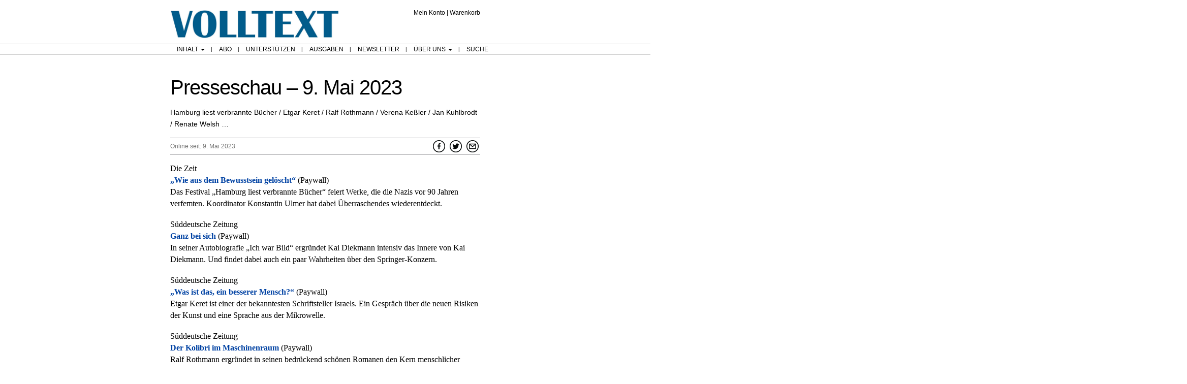

--- FILE ---
content_type: text/html; charset=utf-8
request_url: https://www.google.com/recaptcha/api2/aframe
body_size: 266
content:
<!DOCTYPE HTML><html><head><meta http-equiv="content-type" content="text/html; charset=UTF-8"></head><body><script nonce="p1uo89YApXQ79d_XnKvelQ">/** Anti-fraud and anti-abuse applications only. See google.com/recaptcha */ try{var clients={'sodar':'https://pagead2.googlesyndication.com/pagead/sodar?'};window.addEventListener("message",function(a){try{if(a.source===window.parent){var b=JSON.parse(a.data);var c=clients[b['id']];if(c){var d=document.createElement('img');d.src=c+b['params']+'&rc='+(localStorage.getItem("rc::a")?sessionStorage.getItem("rc::b"):"");window.document.body.appendChild(d);sessionStorage.setItem("rc::e",parseInt(sessionStorage.getItem("rc::e")||0)+1);localStorage.setItem("rc::h",'1769149894486');}}}catch(b){}});window.parent.postMessage("_grecaptcha_ready", "*");}catch(b){}</script></body></html>

--- FILE ---
content_type: text/css
request_url: https://volltext.net/wp-content/themes/volltext_child/style.css?ver=1.2
body_size: 7808
content:

/* 
	Theme Name: Volltext Storefront Child 
	Version: 1.2 
	Description: Child theme for Storefront. 
	Author: Akriga Ltd
	Author URI: https://www.akriga.com 
	Template: storefront 
 */ 



@charset "UTF-8";
/* CSS Document */

*,
html,
body {
	font-family: Helvetica, Arial, sans-serif;
	color: #000;
}


a.select_sub {
	font-family: Helvetica, Arial, sans-serif !important;
}

html {
	margin-top: 5px !important;
	overflow-y: scroll;
}

#wrapper {
	max-width:960px;
	margin: 0px auto;
}

#wrapper_no_sidebar {
        max-width:610px;
        margin: 0px auto;
}

#wrapper2 {
	margin: 0px auto;
	max-width:960px;
	position: relative;
}


#content {
	padding:  10px 0;
}

.constrain {
	max-width: 610px;
	kkoverflow: hidden;
}

.constrain_narrow {
	max-width: 550px;
}



.logo {
	text-align: center;
	padding-bottom: 10px;
	padding-top: 15px;
}


.footer {
	text-align: left;
	font-size: 12px;
	font-weight: 300;
	word-spacing: 5px;
	padding-top: 0;
	margin-top: 60px;
	margin-bottom: 70px;
	margin: 0 auto;
}

.footer ul.nav {
	border: none;
}

.related {
	font-size: 14px;
	font-weight: 300;
	line-height: 23px;
	padding-top: 20px;
}


a {
	color: #000000;
	text-decoration: none;
}


ul { 
	display: table; 
	width: 100%;
}
li { 
	margin-bottom: auto; 
	margin-top: auto; 
	text-align: left; 
}

/* BS override */
.navbar-default {
	background-color: #fff;
	border-color: #fff;
}

.navbar-default .navbar-nav > li > a {
	color: #000;
}

.navbar-nav > li > a {
	padding-top: 0px;
	padding-bottom: 0px;
	margin-left: 1px;
	margin-right: 1px;
}

ul.nav {
	margin: 0;
	padding: 0;
	list-style-type: none;
	border-width:1px; 
	border-top-style: solid; 
	border-bottom-style: solid; 
	border-color:#ccc; 
}

ul.nav li {
	font-size: 12px;
	font-weight: 500;
	dborder-right: 1px solid #000;
}
/*
 * ul.nav li a {
 *	border-right: 1px solid #000;
 * }
 */
ul.nav li a:after {
	content: '|';
	font-weight: 300;
	font-size: 10px;
	position:absolute;
	right: -2px;
	bottom: 0px;
}

ul.nav li:last-child a:after {
	content: '';
}

ul.nav li:first-child {
	background: none;
}

ul.nav li:last-child {
	border-right: none;
}

ul.nav li a[title^=Jetzt] {
	color: #cd1619;
}
ul.nav li a[title^=Jetzt]:after {
        color: #000;
}

/* Top and bottom nav differences: */

ul#menu-top-menu li a {
	padding-left: 19px;
	padding-right: 13px;
}

ul#menu-bottom-menu li a {
	padding-left: 8px;
	padding-right: 8px;
}

ul#menu-top-menu li:last-child a {
	padding-right: 7px;
}
ul#menu-bottom-menu li:last-child a {
	padding-right: 0px;
}

ul#menu-top-menu li:first-child a {
	padding-left: 11px;
}
ul#menu-bottom-menu li:first-child a {
	padding-left: 0px;
}

ul#menu-top-menu li a { 
	text-transform: uppercase; 
}
.navbar-collapse {
	padding-left: 0;
	padding-right: 0;
}

div#content .alignleft {
	float: left;
	margin: 0em 1em 0.5em 0em;
}

div#content .alignright  {
	float: right;
	margin: 0 0 0.5em 1em;
}

div#content .aligncenter  {
	display: block;
	margin-left: auto;
	margin-right: auto;
}

div#content img {
	height: auto;
	/*    max-height: 100%; */
	max-width: 100%;
	/*    width: auto; */
}

/* iPads (handling skyscraper ad) ----------- */
@media only screen and (max-width : 960px) {
	#sidebar {
        position: relative !important;
		margin: 0 auto;
		width: 610px;
		top: 0 !important;
	}
}
/* Small Devices, Tablets */
/* Menu collapsed state */
@media only screen and (max-width : 767px) {
	.navigation {
		margin-top: 0 !important;
		margin-right: 10px;
	}

	#header .navigation {
		position: absolute;
		left: 10px;
		margin-top: -53px !important;
	}

	.navbar-nav > li > a {
		padding-top: 15px;
		padding-bottom: 15px;
	}
	
	ul.nav li {
		border: 0;
	}
	
	.navbar-collapse {
		padding-left: 15px;
		padding-right: 15px;
	}
	
	.navbar-collapse ul.nav li a:after {
		content: '';
	}
	
	#content, 
	.content {
		padding:  0px 10px 10px 10px;
	}
	
	#xheader .social {	
		float: left;
		top: -10px !important;
		left: 5px !important;
	}

	#header .social .icons {
		left: 5px !important;
		float: none;
	}
	
	#header {
		border-bottom: 1px solid #ACACAF;
	}
	
	#forward_friend_container {
		margin-left: -160px !important;
		margin-top: -185px !important;
	}

	#sidebar {
		position: relative !important;
		top: 0;
	}
	
	div.social div.social_facebook,
	div.social div.social_twitter,
	div.social div.social_google,
	div.social div.social_email {
		-webkit-transform:scale(1.25, 1.25);
		-moz-transform:scale(1.25, 1.25);
		-ms-transform:scale(1.25, 1.25);
		-o-transform:scale(1.25, 1.25);
		transform:scale(1.25,1.25);
		padding: 0 5px;
	}
	
	.datum {
		padding: 5px 0;
	}
	
	
	#header .navbar-toggle {
		float: none;
	}
	
	#header .navbar-header {
		margin-left: 0;
	}
	
	#header .navbar-collapse {
		box-shadow: 3px 3px 3px #ccc; 
		margin-left: -10px;
		margin-right: 0;
		padding-right: 0;
		padding-left: 0;
	}
	
	#header .navbar {
		background-color: transparent;
		margin-: 0;
		margin-right: 0;
		border: 0;
	}
	
	#header .navbar-default .navbar-nav {
		background-color: #fff;
		z-index: 2;
	}
	
	#header .navbar-nav > li > a {
		margin-right: 0;
		margin-left: 0;
	}
	
	#wrapper2 {
		padding: 0 10px;
	}
	/*axa20160509 Don't float left or right, centre the content at this size.*/
	div#content .aligncenter, div#content .alignleft, div#content .alignright {
		display: block;
		margin-left: auto;
		margin-right: auto;
		float: none;
	}
	div#content img {
		width:  100%;
	}
	.logo {
		padding-left: 60px;
	}

	#header .social {
		top: 41px !important;
	}
	
}

@media only screen and (max-width : 480px) {
	.logo img {
		-webkit-transform:scale(0.6, 0.6);
		-moz-transform:scale(0.6, 0.6);
		-ms-transform:scale(0.6, 0.6);
		-o-transform:scale(0.6, 0.6);
		transform:scale(0.6,0.6);
	}
	
	.logo {
		padding-top: 0;
		padding-bottom: 0;
		padding-left: 0;
	}
	
	#header {
		border-bottom: 1px solid #ACACAF;
		margin-bottom: 0px;
	}
}


/* (The title of an article) - mandatory */
.ueber, 
.ueber1,
.ueber a, 
.ueber1 a {		
	font-family: "Gill Sans","Gill Sans MT",Calibri,Helvetica,Arial,sans-serif;
	font-size: 22px;
	font-weight: 500;
	padding-bottom: 6px;
	/* padding-top: 15px; */
}

.ueber {
	padding-top: 15px;
	clear: both;
}

.ueber h1 {		
	font-family: "Gill Sans","Gill Sans MT",Calibri,Helvetica,Arial,sans-serif;
	font-size: 40px;
	font-weight: 100;
}


/* (The subtitle) - optional */
.vorspann {
	font-size: 14px;
	font-family: Helvetica,Arial,sans-serif;
	font-weight: 300;
	line-height: 23px;
	padding-bottom: 15px;
	border-bottom: 1px solid;
	border-color: #ACACAF;
}

.vorspann.noborder {
	border-bottom: 0;
	padding-bottom: 0;
}

.vorspann p:last-child {
	margin-bottom: 0;
}

.vt_home .vorspann {
	border-bottom: 0;
}

.vt_home .vorspann:last-child {
	border-bottom: 1px solid;
	border-color: #ACACAF;
}

.vt_home .ueber {
	border-top: 1px solid;
	border-color: #ACACAF;
}

.vt_home .ueber:first-child {
	border-top: none !important;
}


/* (We will input the date manually) - mandatory */
.datum {
	display: inline-block;
	font-size: 12px;
	
}

/* (Social media icons for Facebook and Twitter plus an envelope-icon for sending a recommendation of the post to a friend via e-mail.) - mandatory */
.social {
}

/* (Body of the article) - mandatory */
.text {
	font-family: Georgia,Times,Times New Roman,serif;
	line-height: 23px;
	font-size: 16px;
	font-weight: 300;
}

/* axa20160509 */
.text p.wp-caption-text, 
.wp-caption-text, 
.text p.wp-caption-text i, 
body.vt_texte .text p.wp-caption-text *,
body.vt_novitaten .text p.wp-caption-text *   {
	font-family: Helvetica,Arial,sans-serif !important;
	font-size: 13px;
	font-weight: 300;
	line-height: 23px;
}
.wp-caption {
	max-width: 100%; /* Image does not overflow the content area */
}

.text p {
	font-family: Georgia,Times,Times New Roman,serif;
	line-height: 23px;
	padding-bottom:8px;
}

/* Stop bold/italic formatting reverting to Helvetica */
.text i, 
.text em,
.text strong,
.text b, 
.text a 
{
	font-family: inherit;
	line-height: 23px;
}


/* Form fields always san-serif */
a.button,
input {
	font-family: Helvetica,Arial,sans-serif;
}

/* (Information on the author of a piece. There could be more than one author per article) - optional */
.autor, .quelle {
	font-family: Helvetica,Arial,sans-serif;
	font-size: 14px;
	font-weight: 300;
	line-height: 23px;
}

/* (To specify where the content comes from, e.g. the print edition, or an upcoming novel) - optional */
.source {
	font-family: Helvetica,Arial,sans-serif;
	font-size: 14px;
	font-weight: 300;
	line-height: 23px;
}

/* (Basic information about a reviewed book . author, title, etc. In the future propably with an image of the cover. There could be more than one book per article) . optional  */
.biblio {
	font-family: Helvetica,Arial,sans-serif;
	font-size: 14px;
	font-weight: 300;
	line-height: 23px;
}

/* (To document major changes to a text that has been published in a different version earlier or in the print edition. There could be more than one corrections per article) - optional */
.korrektur {
	font-family: Helvetica,Arial,sans-serif;
	font-size: 14px;
	font-weight: 300;
	line-height: 23px;
}

/* (Links to related articles either on our own site or elsewhere on the web) - optional */
.related {
	font-family: Helvetica,Arial,sans-serif;
	font-size: 14px;
	font-weight: 300;
	line-height: 23px;
}

.footnotes {
        font-family: Helvetica,Arial,sans-serif;
        font-size: 14px;
        font-weight: 300;
        line-height: 23px;
}

.vt_super {
    position: relative;
    bottom: 0.5em;
    font-size: 0.8em;
}


/* social media icons */

div.social {
	display: inline-block;
}

div.social > div {
	display: inline-block;
	margin: 0;
	padding:0;
	background-repeat: no-repeat;
}

div.social div a {
	display: block;
	width: 30px;
	height: 30px;
}

div.social div.social_facebook {
	background: url("/wp-content/uploads/2015/09/facebook.png");
	background-size: 24px 24px;
	background-position: center;
	background-repeat: no-repeat;
}

div.social div.social_twitter {
	background: url("/wp-content/uploads/2015/09/twitter.png");
	background-size: 24px 24px;
	background-position: center;
	background-repeat: no-repeat;
}

div.social div.social_google {
	background: url("/wp-content/uploads/2015/09/social-gr.jpg");
	background-position: -63px 0;
}

div.social div.social_email {
	background: url("/wp-content/uploads/2015/09/forward-friend.png");
	background-size: 24px 24px;
	background-position: center;
	background-repeat: no-repeat;
}

/* social media icons in header */
div#social1 {
}

/* social media icons in content */
div#social2 {
	float: right;
}

img.page_scan {
	border-width:1px; 
	border-style: solid; 
	border-color:#ccc; 
	box-shadow: 3px 3px 3px #ccc; 
}


#abo_form .form-group div:last-child {
	border-style: solid;
	border-width: 1px;
	border-color: #D0D0D0;
}

#abo_form .form-group div:first-child {
	padding-left: 0;
}

#abo_form {
	font-size: 14px;
}

#abo_form label {
	text-align: left;
	font-weight: 400;
	padding-top: 0;
	padding-left: 7px;
	border-style: solid;
	border-width: 1px;
	border-color: #D0D0D0;
	width: 100%;
	min-height: 29px;
	line-height: 29px;
}

/* Override bootstrap */
#abo_form .form-group div {
	padding-left: 2px;
	padding-right: 2px;
}

#abo_form .form-group div {
	min-height: 29px;
	line-height: normal;
}

#abo_form .form-group div input,
#abo_form .form-group div select,
#abo_form .form-group div textarea
{
	font-size: 14px;
	margin: 3px;
}

#abo_form .form-group {
	margin: 0 0 2px 0;
}


#abo_form .form-group div input[type=text] {
	width: 80%;
}

#abo_form .form-group div textarea {
	width: 80%;
}

textarea#ff_nachricht {
	width: 100%;
}

.attention {
	color: #f00;
}



/* Forward to a friend popup classes */
#forward_friend > div {
	position:relative;
}	

div.show_hide a {
	display: block;
	width: 24px;
	height:24px;
}

.social {
	position: relative;
	top: -35px;
}

.social {
	display: block;
}

.social .icons {
	float: right;
}

.social .icons>div {
	display: inline-block;
}

#header .social {
	right: 0;
	top: 45px;
	position: absolute;
}

#forward_friend_overlay {
	opacity: 0.5;
	height: 6000px;
	width: 6000px;
	position: fixed;
	left: 0px;
	top: 0px;
	z-index: 1000;
	background-color: #000;
}

#forward_friend_container {
	position: absolute;
	z-index: 1001;
	position: fixed; /* or absolute */
	top: 50%;
	left: 50%;
	margin-left: -275px;
	margin-top: -130px;
	background-color: #fff;
	border-radius: 15px;
	padding: 10px;
	border-style: solid;
	border-width: 0px;
	border-color: #003FA6;
}

#forward_friend_container form {
	margin-top:10px;
}

#ajax_fwd_friend_response {
	font-weight:strong;
	color: #8B0000;
}

#popup {
	z-index:100;
	background-color: rgba(1.0, 1.0, 1.0, 0.4);
}

#popup label {
	width: 100%;
}

#popup .form-group>div {
	vertical-align: middle;
}

#popup .form-horizontal .control-label {
	padding-top: 0;
}

div.social div a.ajax-mail-send {
	background: rgba(0, 0, 0, 0) url("/wp-content/themes/volltext/images/abschicken-button.png") no-repeat scroll 0 0;
	width: 161px;
	height: 62px;
}

/* use with bootstrap .container and .container-fluid when we want a full-width column */
.nopadding {
	padding: 0;
}

#abo_form {
	z-index: -1;
}

.form-group {
	z-index: -1;
}

#abo_form .cb label {
	border: none;
	display: inline;
}

#abo_form .cb input {
	margin-left: 5px !important;
	}

#abo_form .cb {
	padding-top: 15px;
	padding-bottom: 15px;
	padding-left: 7px !important;
}

/* submit biuttons for abo form and forward to friend */
.btn-group-lg > .btn, .btn-lg {
	border-radius: 15px;
	padding: 11px 11px;
	font-size: 19px;
	letter-spacing: -0.9px;
	-webkit-transform:scale(1.05, 1.0);
	-moz-transform:scale(1.05, 1.0);
	-ms-transform:scale(1.05, 1.0);
	-o-transform:scale(1.05, 1.0);
	transform:scale(1.05,1.0);
}

.btn-info {
	background-color: #003fa6;
	border-color: #003fa6;
	margin-right: 10px;
}

.btn-info:hover {
	background-color: #205fc6;
	border-color: #205fc6;
}

#abo_form submit {
	display: block;
	width: 100%;
	height: 100%;
}

.navbar {
	margin-bottom: 3px;
	min-height: 0px;
	/* position: static; */
}

.navbar-nav a:hover {
	background-color: transparent ;
}

#header {
	position: relative;
	z-index: 10;	/* make sure dropdown overlays content */
	margin: 0px auto;
	max-width: 610px;
}

.prev_next a {
	display: inline-block;
	padding: 5px;
	text-align: center;
	margin-right: 10px;
}

.prev_next a:hover {
}

#sidebar {
	height: 100%;
	position: absolute;
	right: 0;
	top: 110px;
}

#content:after {
	content:"";
	display:table;
	clear:both;
}

#content a, #content a strong, #content a b, #content a i {
	color: #0042A3;
	text-decoration: none;
}

#content a:hover {
	color: #4082e3;
}

.ueber a, .ueber1 a {
	color: #000000 !important;
}
.ueber a:hover, .ueber1 a:hover {
	color: #888 !important;
}

.datum {
	margin: 15px 0;
	font-family: Helvetica,Arial,sans-serif;
	font-size: 12px;
	line-height: 32px;
	color: #747473;
	border-bottom: 1px solid #ACACAF;
	border-top: 1px solid #ACACAF;
	display: block;
}

.datum .social {
	top: 1px;
}

.ausgaben {
	padding-top: 20px;
}

.ausgabe {
	border-bottom: 1px solid #ACACAF;
	padding: 20px 0 30px 0;
}

.ausgabe_thumbnail img {
	border-width: 1px;
	border-style: solid;
	border-color: #CCC;
	box-shadow: 3px 3px 3px #CCC;
}

.ausgabe .entry-content {
	padding-left: 12px;
}

h1 {
	font-size: 25px;
	font-family: "Gill Sans","Gill Sans MT",Calibri,Helvetica,Arial,sans-serif;
	font-weight: 100;
	margin-top: 13px;
}

h2 {
	font-size: 22px;
	font-family: "Gill Sans","Gill Sans MT",Calibri,Helvetica,Arial,sans-serif;
}

.ausgabe .entry-content h2 {
}

/* links at bottom of home page */
.mehr {
	margin: auto;
	margin-top: 20px;
}

.mehr a {
	color: #000 !important;
}

.mehr a:hover {
	color: #888 !important;
}

.mehr a:first-child {
	text-align:right;
}

.mehr a:last-child {
	text-align:left;
}

.mehr span.pipe {
	text-align: center !important;
}

@media only screen and (max-width : 350px) {
	.logo a img {
		margin-left: 1%;
	}
}

@media only screen and (max-width : 767px) {
	.mehr span.pipe {
		display: none;
	}
	.mehr a {
		display: block;
		text-align: center !important;
	}
}


@media only screen and (max-width : 570px) {
	#header #ak_hdr_ecommerce {
		left: 0 !important;
		right: initial !important;
		top: initial !important;
		bottom: 7px !important;
	}

	#header {
		padding-bottom: 23px;
	}

	#social1 {
		display: none;
	}
}


#searchform {
	text-align: center;
	font-size: .875em;
	margin-top: 15px;
}

/* all bs columns within forms */
.form_col,
.static_col {
	position: relative;
}

.navbar-default .navbar-nav>.active>a, .navbar-default .navbar-nav>.active>a:focus, .navbar-default .navbar-nav>.active>a:hover {
	background-color: transparent;
}

.dropdown-menu>.active>a, .dropdown-menu>.active>a:focus, .dropdown-menu>.active>a:hover {
	background-color: #fff; 
	font-weight:600;
	color: #333;
}

/*
 * Child theme styles used to over ride Woo Storefront styles. 
 */
.screen-reader-text {
	position: relative!important;
}

#content .wc-proceed-to-checkout a.checkout-button, button.single_add_to_cart_button {
	color: #fff!important;
	background-color: #333!important;
}

.woocommerce-EditAccountForm fieldset, .woocommerce-EditAccountForm legend {
	background-color:#fff;
}

.woocommerce-EditAccountForm legend {
	border-bottom: none;
	padding: 0.2em 1em;
	margin-bottom: 1px;
}

.woocommerce-EditAccountForm .woocommerce-Button {
	margin-top:10px;
}

.vt_my-account .woocommerce {
	margin-top:10px;
}

.woocommerce-MyAccount-navigation ul li a:before {
	display: none;
}

.woocommerce-MyAccount-navigation ul {
        border-top: 1px solid rgba(0,0,0,.05);
	margin-left: 0;
}

.woocommerce-MyAccount-navigation ul li {
	list-style: none;
	border-bottom: 1px solid rgba(0,0,0,.05);
}

.woocommerce-MyAccount-navigation ul li a {
	padding: .875em 0;
	display: block;
}

.woocommerce-MyAccount-navigation ul li.is-active a {
	font-weight: 700;
}

li.woocommerce-MyAccount-navigation-link, li.wc_payment_method {
	text-align: left;
}

.woocommerce-MyAccount-content p, .woocommerce-checkout-payment p, .woocommerce input[type=text], .woocommerce input[type=tel], .woocommerce input[type=email], .form-row .button, .woocommerce textarea,  p.woocommerce-notice, p.woocommerce-notice--success, p.woocommerce-thankyou-order-received, div.woocommerce-order p, li.product h2.woocommerce-loop-product__title, p.cart-empty, .woocommerce-form-login p, body.vt_my-account p {
	font-family: Helvetica, Arial, sans-serif;
}

table.woocommerce-MyAccount-downloads, .woocommerce-MyAccount-content .woocommerce-address-fields__field-wrapper, table.woocommerce-cart-form__contents, .woocommerce-billing-fields__field-wrapper, .shop_table, .woocommerce-form-login, body.vt_my-account p, body.vt_cart p {
	font-size: .875em;
}

li.product h2.woocommerce-loop-product__title {
	font-size: .875em!important;
}

.recurring-total, .recurring-totals, .woocommerce-checkout-review-order-table .product-quantity, strong.product-quantity, table.shop_table_responsive th.product-quantity, table.shop_table_responsive td.product-quantity, table.shop_table_responsive th.product-price, table.shop_table_responsive td.product-price, a.product_type_simple, .woocommerce-product-gallery__trigger, .wc-tabs, form.woocommerce-product-search::before, h3.wc-bacs-bank-details-account-name, .searchform label, span.posted_in  {
	display: none;
}

.woocommerce-product-gallery {
	margin-top: 20px;
}

.woocommerce-products-header {
	margin-top: 40px;
}

table.shop_table_responsive th.product-name, table.shop_table_responsive th.product-subtotal, th.woocommerce-table__product-table {
	text-indent: -9999px;
}

.woocommerce-billing-fields__field-wrapper input {
	line-height: 15px;
	padding: 0.5em;
}
.woocommerce-MyAccount-content .woocommerce-address-fields__field-wrapper input {
	padding: 0.216em;
	font-size: 1.3em; /*Not sure about this, why does it need to be bigger?*/
}
#wc-stripe-cc-form input, #coupon_code input {
	padding: 0.152em;
}
.woocommerce-shipping-fields__field-wrapper input[type=text] {
	padding: 0.188em;
}

.woocommerce-form-login input,  input.woocommerce-Button, div.woocommerce-address-fields input[type=submit], .woocommerce-EditAccountForm input {
	padding: 0.245em;
}

a.checkout-button, div.woocommerce-checkout-payment input {
	padding: 0.1331em;
}

div#content div.woocommerce-MyAccount-content a, form.woocommerce-ResetPassword input.woocommerce-Input--text {
	padding: 0.215em;
}

button.single_add_to_cart_button {
	padding: 1.122em;
	margin-top:6px;
	background-color:#333;
	color:#fff;
}

.searchform input {
	padding: 0.167em;
}

#wc-stripe-cc-form input {
	font-size:1.41575em;
}
body.vt_my-account div.woocommerce h2.ak_nodisplay, body.Abo .add_to_cart_button, body.vt_shop .add_to_cart_button, div.error-404 .add_to_cart_button, section.related .add_to_cart_button, table.shop_table tr.shipping, #account_display_name, label[for=account_display_name], label[for=account_display_name] ~ span, body.vt_my-account label[for=account_email], body.vt_my-account #account_email {
	display:none;
}

.woocommerce-MyAccount-content .col2-set.addresses .col-1, .woocommerce-MyAccount-content .col2-set.addresses .col-2 {
	float: none;
	width: 100%;
}

#billing_address_2, #billing_address_2_field,  #shipping_address_2, #shipping_address_2_field {
	display:none !important;
	padding:0;
}

#ship-to-different-address label span {
	color: #f00;
}

#ship-to-different-address label span, h1.product_title, p.price {
	font-weight: 500;	
}

p.price {
	font-size: 25px;
}

label[for=order_comments] {
	display:none;
}

h1.woocommerce-products-header__title {
	font-size:40px;
}

.woocommerce-message, .woocommerce-error, .woocommerce-info {
	background-color: #fff;
	border: solid 2px #f00;
	color:#000;
}

#content a.wc-backward {
	color:#000;
}

/* Reverse change from db401ec00ea541ea600f9cab00bc17f161cd6afb */
div#content div.woocommerce-MyAccount-content a {
	/* color:#000; */
}

body.Abo .woocommerce-products-header {
	margin-bottom:40px;
}


/* Post Woo or Storefront upgrade fixes */

#payment .place-order .button {
	background-color: #333;
	color: #fff;
}

@media (min-width: 768px) {
	
	.content-area {
		width: 100%;		
		float: none;	/*Storefront has left which stops results showing*/
	}
	.woocommerce-checkout .col2-set, .woocommerce-checkout #order_review {
		margin-right:0;
		width:47%;
	}
	
	.woocommerce-checkout #order_review {
		width:51%;
	}
	#order_review_heading {
		float: left;
		width:100%;
	}
	.woocommerce-MyAccount-navigation {
		margin-right:0; 
	}
	.woocommerce-MyAccount-content {
		font-size: .875em;
		width: 75%;
	}
	.woocommerce-tabs .panel {
		float: left;
		width: 100%;
		padding-top:1em;
	}
	.woocommerce-tabs {
		padding-top:0em;
	}
	body.Abo div.storefront-sorting {
		display:none; 
	}
	table.cart th {
		padding: 0.75em;
	}
	table.woocommerce-MyAccount-orders td {
		padding-left: 1.0em;
		padding-right: 1.1em;
	}
	
}

#header #ak_hdr_ecommerce {
	position: absolute;
	right: 0;
	top: 12px;
}

#header #ak_hdr_ecommerce_links {
	float: right;
	font-size: 12px;
}


/* Top and bottom nav differences: */

ul#menu-top-menu li a {
	padding-left: 13px;
}

.dropdown-menu li a:hover {
        background-color: #ccc;
}

ul#menu-bottom-menu li a {
	padding-left: 6px;
	padding-right: 6px;
}

/* Post Woo or Storefront upgrade fixes */

#payment .place-order .button {
	background-color: #333;
	color: #fff;
}

/* Post Woo upgrade superfluous English text 
'If you have a coupon code, please apply it below.' and
'If you have shopped with us before, please enter your details below. If you are a new customer, please proceed to the Billing & Shipping section.'
appears in a p tag without a CSS class 
*/
form.woocommerce-form-coupon p:not(.form-row) {
	display: none;
}

cite {
	font-family: Georgia;
	font-size: 17px;
	font-style: normal;
	font-weight: 600;
	line-height: 28px;
	text-align: center;
	max-width: 380px;
	display: block;
	margin: 20px auto 5px auto;
	border-bottom: 1px solid #ACACAF;
	border-top: 1px solid #ACACAF;
	padding-top: 20px;
	padding-bottom: 20px;
}

/* Start of bulk of changes Feb 2020 */

body.vt_abonnieren h1 {
	text-align: center;
}

div.subscribe_message, 
div.subscribe_container em, 
body.vt_abonnieren h1,
body.vt_abonnieren h2,
body.vt_abonnieren p {
	font-family: Helvetica, Arial, sans-serif !important;
}

body.vt_texte,
body.vt_abonnieren {
	/* text-align: center; */
}
	

.subscribe {
	position: relative;
	display: inline-block;
	box-shadow: 0 0 15px 0 rgba(0, 0, 0, 0.25);
	min-height: 200px;
	padding: 15px 10px 10px 10px;
	border-radius: 2px;
	background-color: #fff;
	margin: 20px 10px 0 10px;
	min-width: 300px;
}

.subscribe_container p {
	font-family: Helvetica, Arial, sans-serif;
}

.subscribe p {
	font-size: 12px;
	margin: 0;
	padding: 0;
	line-height: 20px;
}

.subscribe p.price {
	font-size: 22px;
	font-weight: 700;
}

/*
.subscribe_bg {
	position: absolute;
	top: 140px;
	left: 0;
	right: 0;
	height: 200px;
	background-color: #d8f8ff;
	z-index: -5
}
*/

@media only screen and (max-width : 767px) {
	.subscribe_bg {
		top: 110px;
	}
}

@media only screen and (max-width : 570px) {
	.subscribe_bg {
		top: 125px;
	}
}

@media only screen and (max-width : 480px) {
	.subscribe_bg {
		top: 15px;
		/* height: 250px; */
	}
	#content {
		position: relative;	/* Repositions blue bg */
	}
}

.subscribe.selected {
	/* box-shadow: 0 0px 15px 0 rgba(255, 100, 0, 1); */
}

.subscribe h2 {
	text-align: center;
	margin-top: 15px;
	font-size: 18px;
	font-weight: 700;
	color: #ce171a;
}

.sub1 {
	order: 1;
}

.sub2 {
	order: 2;
}

.sub3 {
	order: 3;
}

.subscribe .best_value  {
	position: absolute;
	display: block;
	margin: 0 auto;
	text-align: center;
	top: 0;
	left: 0;
	bottom: 0;
	right: 0;
	height: 20px;
	background-color: #c0ccdc;
	font-size: 10px;
	z-index: 10;
	font-weight: 700;
	line-height: 22px;
}

/*
.sub1 .best_value_bg  {
	position: absolute;
	display: block;
	margin: 0 auto;
	text-align: center;
	top: -5px;
	left: -5px;
	bottom: 0;
	right: -5px;
	height: 40px;
	background-color: #ddf0f7;
	z-index: -10;
}
*/

.best_value_bg {
	display: none;
}
	
	

a.select_sub {
	font-size: 13px;
	margin: 15px auto;
	display: block;
	text-align: center;
	width: 100%;
	line-height: 150%;
	background-color: #cd1619;
	border-radius: 2px;
	color: #fff !important;
	padding-top: 6px;
	padding-bottom: 6px;
}

a.select_sub:hover {
	/* background-color: #ed3639; Alternative light highlight */
	background-color: #ad0000;
	padding-top: 7px;
	padding-bottom: 7px;
	margin: 14px auto;
	
}

.subscribe ul {
	margin-left: 0px;
	padding: 0 4px;
}

.subscribe ul:first-of-type {
	border-bottom: 1px solid #ddd;
	padding-bottom: 6px;
}

.subscribe li {
	list-style-type: none;
	font-size: 12px;
	line-height: 14px;
	padding-left: 12px;
	padding-bottom: 3px;

}


ul.product li:before {
	content: "\f147";
	display: inline-block;
	-webkit-font-smoothing: antialiased;
	font: normal 20px/1 'dashicons';
	vertical-align: top;
	color: #015c8b;
	margin-left: -20px;
	line-height: 12px;
}

ul.features li:before {
	content: "\2022";
	color: #015c8b;
	margin-left: -12px;
	padding-right: 7px;
/*	list-style-type: disc;
	list-style-position: inside;
	margin-left: -14px;
*/
}

body.vt_abonnieren #wrapper_no_sidebar {
	max-width: initial;
}

body.vt_texte #wrapper2 {
	max-width: initial;
}

body.vt_abonnieren .subscribe_container,
body.vt_texte .subscribe_container {
	text-align: center;
}

@media only screen and (min-width : 1200px) {
	body.vt_abonnieren .subscribe_container,
	body.vt_texte .subscribe_container {
		width: 1170px;
	}

	body.vt_abonnieren .subscribe_container,
	body.vt_texte .subscribe_container {
		margin-left: -280px; /* 1170 - 610 / 2 */
	}
}

@media only screen and (min-width : 970px) and (max-width : 1199px) {
	body.vt_abonnieren .subscribe_container,
	body.vt_texte .subscribe_container {
		width: 970px;
	}

	body.vt_abonnieren .subscribe_container,
	body.vt_texte .subscribe_container {
		margin-left: -180px; /* 970 - 610 / 2 */
	}

	body.vt_abonnieren .subscribe_container {
		smargin-left: -110px; /* 890 - 610 / 2 */
	}
}

@media only screen and (max-width : 969px) {
	body.vt_abonnieren .subscribe_container,
	body.vt_texte .subscribe_container {
		width: 610px;
	}

	body.vt_abonnieren .subscribe_container,
	body.vt_texte .subscribe_container {
		margin-left: 0 /* 610 - 610 / 2 */
	}

	body.vt_abonnieren .subscribe_container {
		smargin-left: -190px; /* 890 - 610 / 2 */
	}
}

@media only screen and (max-width : 610px) {
	body.vt_abonnieren .subscribe_container,
	body.vt_texte .subscribe_container {
		width: 100%;
	}

	body.vt_abonnieren .subscribe_container,
	body.vt_texte .subscribe_container {
		margin-left: 0 /* 760 - 610 / 2 */
	}
}



/* TODO - other breakpoints */

body.vt_abonnieren #wrapper2,
sssbody.vt_abonnieren .constrain {
	max-width: initial;
}

.subscribe_boxes {
	display: flex;
	flex-wrap: wrap;
	justify-content: center;
	margin: 0 -10px 20px -10px;
}

p.subscribe_message_box {
	display: block;
	margin: 20px 20px;
	swidth: 100%;
	background-color: #d8f8ff;
	padding: 10px 15px;
	border: 1px solid #ddd;
}

/* Full width horizontal lines */
#menu-top-menu {
	width: 4000px;
	margin-left: -2000px;
	padding-left: 2000px;
}

#menu-bottom-menu {
	border-top: 1px solid #ACACAF;
	width: 4000px;
	margin-left: -2000px;
	padding-left: 2000px;
	padding-top: 15px;
}

div.footer {
	max-width: 610px;
}

div.footer {
	border-width: 1px;
}

/*
ul#menu-bottom-menu { 
	width: initial !important;
	margin: 0 auto;
	float: none;
}
*/


/* Some styles to make my-account better */

body.vt_cart #wrapper2,
body.vt_cart .constrain,
body.vt_cart #wrapper_no_sidebar,
body.vt_checkout #wrapper2,
body.vt_checkout .constrain,
body.vt_checkout #wrapper_no_sidebar,
body.vt_my-account #wrapper2,
body.vt_my-account .constrain,
body.vt_my-account #wrapper_no_sidebar {
	max-width: initial;
}

#payment .payment_methods > li .payment_box, 
#payment .place-order {
	background-color: #fff;
}

.ak_dotted_line {
	width: 100%;
	max-width: 50% !important;
	border-top: 3px dotted;
	border-bottom: 0px;
	padding: 0;
	margin: 0 auto;
	background-color: #fff;
	color: #747473;
}


body.vt_cart .product-name a {
	color: #000 !important;
	text-decoration: none;
	pointer-events: none;
}

body.vt_cart .product-remove a.remove {
	font-size: 1.5em !important;
}

body.vt_cart .product-remove a.remove:before {
	color: #f00 !important;
}

body.vt_cart .product-remove a.remove:hover {
	opacity: 50%;
}

@media only screen and (min-width : 750px) {
	body.vt_cart td {
		padding-top: 1.618em !important;	/* To deal with bootstrap breakpoint conflict (768 px) */
	}
	
	body.vt_cart .product-name {
		padding-left: 0 !important;
	}

	body.vt_cart .constrain {
		max-width: 610px;
	}

	body.vt_cart td.product-remove {
		padding-top: 15px !important;
		padding-right: 0 !important;
		width: 0 !important;
	}

	body.vt_cart td.product-thumbnail {
		width: 0 !important;
		padding: 0 !important;
	}
}

/* Remove coupon line */
body.vt_cart table.shop_table tr:last-child {
	display: none;
}

td.download-file {
	padding: 0;
}
	
td.download-file a {
	background-color: transparent !important;
	padding: 5px !important;
}

table.woocommerce-table--order-downloads thead {
	display: none;
}

body.vt_checkout th.product-total {
	display: none;
}

div.subscribe_section p em,
div.subscribe_section p strong,
div.subscribe_section p {
	font-family: Helvetica, Arial, sans-serif !important;
}

span.downloads {
	color: #ce171a;
	font-weight: 600;
}

div.woocommerce-additional-fields > h3 {
	display: none;
}

a em {
	color: #0042A3;
}

a em:hover {
        color: #4082e3;
}



--- FILE ---
content_type: application/javascript
request_url: https://volltext.net/wp-content/themes/volltext_child/js/ak_ajax_fwd_friend.js?ver=6.8.3
body_size: 467
content:

       	function ff_send_email() {
			var ff_from_email	= jQuery( "#ff_from_email" ).val(); 	// Capture submitter's own email address
			var ff_email		= jQuery( "#ff_email" ).val();
			var ff_msg		= jQuery( "#ff_nachricht" ).val();
			var ff_captcha		= jQuery( "#ff_captcha" ).val();
			var ff_url		= document.URL;
			var data = {
				action: 'ak_fwd_friend_response',
				email: ff_email,
				from_email: ff_from_email,				// Send submitter's own email addr
				msg: ff_msg,
				captcha: ff_captcha,
				url: ff_url
			};
			// the_ajax_script.ajaxurl is a variable that will contain the url to the ajax processing file
	 		jQuery.post(the_ajax_script.ajaxurl, data, function(response) {
				//alert(response);
				jQuery('#ajax_fwd_friend_response').html(response);
				jQuery( "#ff_email" ).val('');
	 		});
	 		return false;
		}
		
jQuery(document).ready( function($) {
	$('.show_hide').click(function(){
		$('#forward_friend_container').show();
		$('#forward_friend_overlay').show();
	});
	$('.hide_popup').click(function(){
		$('#forward_friend_container').hide();
		$('#forward_friend_overlay').hide();
	});
});
